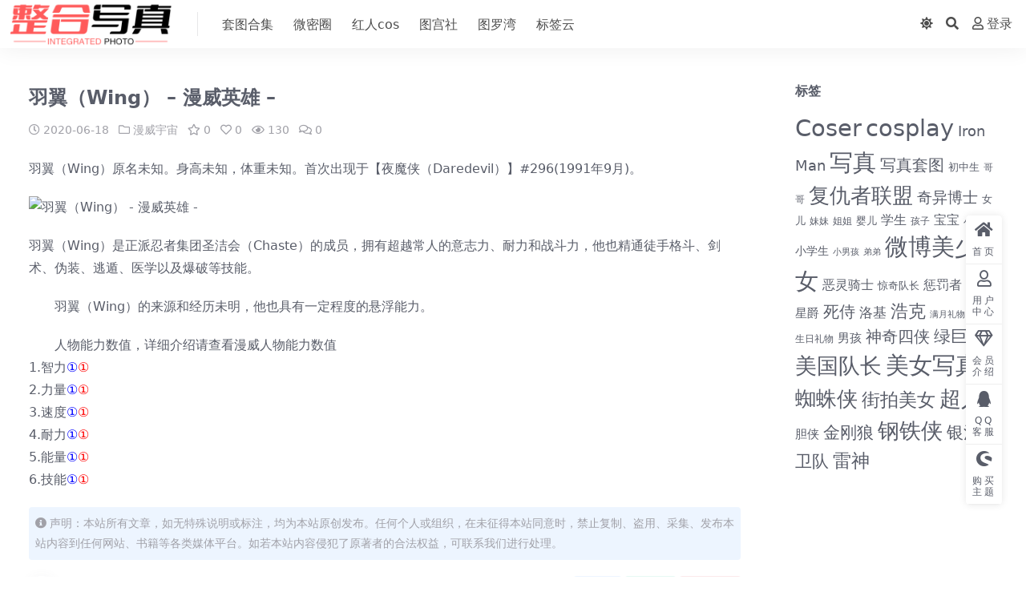

--- FILE ---
content_type: text/html; charset=UTF-8
request_url: http://www.endhero.com/658.html
body_size: 9022
content:
<!DOCTYPE html>
<html lang="zh-CN" data-bs-theme="light">
<head>
	<meta http-equiv="Content-Type" content="text/html; charset=UTF-8">
	<meta name="viewport" content="width=device-width, initial-scale=1, minimum-scale=1, maximum-scale=1">
	<link rel="profile" href="https://gmpg.org/xfn/11">
	<title>羽翼（Wing） &#8211; 漫威英雄 &#8211;_终局英雄</title>
<meta name='robots' content='max-image-preview:large' />
<meta name="keywords" content="漫威宇宙,">
<meta name="description" content="羽翼（Wing）原名未知。身高未知，体重未知。首次出现于【夜魔侠（Daredevil）】#296(1991年9月)。 羽翼（Wing）是正派忍者集团圣洁会（Chaste）的成员，拥有超越常人的意志力、耐力和战斗力，他也精通徒手格斗、剑术、伪">
<link href="http://www.endhero.com/wp-content/themes/ripro-v2/assets/img/favicon.png" rel="icon">
<link rel='stylesheet' id='csf-fa5-css'  href='http://www.endhero.com/wp-content/themes/ripro-v5/assets/css/font-awesome/css/all.min.css?ver=5.15.4' media='all' />
<link rel='stylesheet' id='csf-fa5-v4-shims-css'  href='http://www.endhero.com/wp-content/themes/ripro-v5/assets/css/font-awesome/css/v4-shims.min.css?ver=5.15.4' media='all' />
<link rel='stylesheet' id='main-css'  href='http://www.endhero.com/wp-content/themes/ripro-v5/assets/css/main.min.css?ver=6.4' media='all' />
<script src='http://www.endhero.com/wp-content/themes/ripro-v5/assets/js/jquery.min.js?ver=3.6.0' id='jquery-js'></script>
<link rel="canonical" href="http://www.endhero.com/658.html" />
<link rel='shortlink' href='http://www.endhero.com/?p=658' />
<style type="text/css">
@media (min-width: 1200px){ .container-xl, .container-lg, .container-md, .container-sm, .container { max-width: 1510px; } }body{background-color: #ffffff;}

</style><style type="text/css">.heading{width:0.1金币;}.heading{width:1.N折;}.heading{width:0个;}.heading{width:1金币;}.heading{width:9999个;}</style></head>

<body class="post-template-default single single-post postid-658 single-format-standard">


<header class="site-header">

    <div class="container"> <!-- container-fluid px-lg-5 -->
	    <div class="navbar">
	      <div class="logo-wrapper">
	      	<a rel="nofollow noopener noreferrer" href="http://www.endhero.com/"><img class="logo regular" src="http://www.endhero.com/wp-content/uploads/2023/11/logo2.png" alt="终局英雄"></a>		  </div>

	      <div class="sep"></div>
	      
	      <nav class="main-menu d-none d-lg-block">
	        <ul id="header-navbar" class="nav-list"><li class="menu-item"><a href="http://www.endhero.com/taotu">套图合集</a></li>
<li class="menu-item"><a href="http://www.endhero.com/weimiquan">微密圈</a></li>
<li class="menu-item"><a href="http://www.endhero.com/cos">红人cos</a></li>
<li class="menu-item"><a href="http://www.endhero.com/tugongshe">图宫社</a></li>
<li class="menu-item"><a href="http://www.endhero.com/tuluowan">图罗湾</a></li>
<li class="menu-item"><a href="http://www.endhero.com/tags">标签云</a></li>
</ul>	      </nav>
	      
	      <div class="actions">
	        

	<span class="action-btn toggle-color" rel="nofollow noopener noreferrer">
		<span title="亮色模式" data-mod="light" class=" show"><i class="fas fa-sun"></i></span>
		<span title="深色模式" data-mod="dark" class=""><i class="fas fa-moon"></i></span>
	</span>

	<span class="action-btn toggle-search" rel="nofollow noopener noreferrer" title="站内搜索"><i class="fas fa-search"></i></span>




	<a class="action-btn login-btn btn-sm btn" rel="nofollow noopener noreferrer" href="http://www.endhero.com/login?redirect_to=http%3A%2F%2Fwww.endhero.com%2F658.html"><i class="far fa-user me-1"></i>登录</a>


	        <div class="burger d-flex d-lg-none"><i class="fas fa-bars"></i></div>
	      </div>

	      	      <div class="navbar-search">
<div class="search-form">
    <form method="get" action="http://www.endhero.com/">
                    <div class="search-select">
                <select  name='cat' id='cat-search-select' class='form-select' >
	<option value=''>全站</option>
	<option class="level-0" value="1545">红人cos</option>
	<option class="level-0" value="1451">图罗湾</option>
	<option class="level-0" value="1450">图宫社</option>
	<option class="level-0" value="1403">微密圈</option>
	<option class="level-0" value="1270">套图合集</option>
	<option class="level-0" value="697">终局英雄</option>
	<option class="level-0" value="51">未分类</option>
</select>
            </div>
        
        <div class="search-fields">
          <input type="text" class="" placeholder="输入关键词 回车..." autocomplete="off" value="" name="s" required="required">
          <button title="点击搜索" type="submit"><i class="fas fa-search"></i></button>
      </div>
  </form>
</div>
</div>
		  	      
	    </div>
    </div>

</header>

<div class="header-gap"></div>


<!-- **************** MAIN CONTENT START **************** -->
<main>
	




<div class="container mt-2 mt-sm-4">
	<div class="row g-2 g-md-3 g-lg-4">

		<div class="content-wrapper col-md-12 col-lg-9" data-sticky-content>
			<div class="card">

									<div class="article-header">
						<h1 class="post-title mb-2 mb-lg-3">羽翼（Wing） &#8211; 漫威英雄 &#8211;</h1>						<div class="article-meta">
								<span class="meta-date"><i class="far fa-clock me-1"></i>2020-06-18</span>

	<span class="meta-cat-dot"><i class="far fa-folder me-1"></i><a href="http://www.endhero.com/endhero/marvel">漫威宇宙</a></span>

	<span class="meta-fav d-none d-md-inline-block"><i class="far fa-star me-1"></i>0</span>

	<span class="meta-likes d-none d-md-inline-block"><i class="far fa-heart me-1"></i>0</span>

	<span class="meta-views"><i class="far fa-eye me-1"></i>130</span>

	<span class="meta-comment"><a href="http://www.endhero.com/658.html#comments"><i class="far fa-comments me-1"></i>0</a></span>


	<span class="meta-edit"></span></span>
						</div>
					</div>
								
				
<article class="post-content post-658 post type-post status-publish format-standard hentry category-marvel" >
	
<p > 羽翼（Wing）原名未知。身高未知，体重未知。首次出现于【夜魔侠（Daredevil）】#296(1991年9月)。</p>
<p>                     <img src="http://www.manwei.wang/upload/Resources/000/00/17/1300096269.jpg" title="羽翼（Wing）" alt="羽翼（Wing） - 漫威英雄 -" />                                               </p>
<p >羽翼（Wing）是正派忍者集团圣洁会（Chaste）的成员，拥有超越常人的意志力、耐力和战斗力，他也精通徒手格斗、剑术、伪装、逃遁、医学以及爆破等技能。</p>
<p>　　羽翼（Wing）的来源和经历未明，他也具有一定程度的悬浮能力。</p>
<p>　　人物能力数值，详细介绍请查看漫威人物能力数值<br />1.智力<font color="blue">①</font><font color="red">①</font><br />2.力量<font color="blue">①</font><font color="red">①</font><br />3.速度<font color="blue">①</font><font color="red">①</font><br />4.耐力<font color="blue">①</font><font color="red">①</font><br />5.能量<font color="blue">①</font><font color="red">①</font><br />6.技能<font color="blue">①</font><font color="red">①</font></p>

	<div class="entry-copyright">
	<i class="fas fa-info-circle me-1"></i>声明：本站所有文章，如无特殊说明或标注，均为本站原创发布。任何个人或组织，在未征得本站同意时，禁止复制、盗用、采集、发布本站内容到任何网站、书籍等各类媒体平台。如若本站内容侵犯了原著者的合法权益，可联系我们进行处理。</div>
</article>




<div class="entry-social">

	<div class="row mt-2 mt-lg-3">
		
		<div class="col">
						<a class="share-author" href="http://www.endhero.com/author/4522d3cd94a8e36a">
				<div class="avatar me-1"><img class="avatar-img rounded-circle border border-white border-3 shadow" src="//www.endhero.com/wp-content/themes/ripro-v5/assets/img/avatar.png" alt="">
				</div>endhero            </a>
            		</div>

		<div class="col-auto">
			
						<a class="btn btn-sm btn-info-soft post-share-btn" href="javascript:void(0);"><i class="fas fa-share-alt me-1"></i>分享</a>
			
						<a class="btn btn-sm btn-success-soft post-fav-btn" href="javascript:void(0);" data-is="1"><i class="far fa-star me-1"></i></i>收藏</a>
			
						<a class="btn btn-sm btn-danger-soft post-like-btn" href="javascript:void(0);" data-text="已点赞"><i class="far fa-heart me-1"></i>点赞(<span class="count">0</span>)</a>
			
		</div>
	</div>

</div>
			</div>
			
			

<div class="entry-navigation">
    <div class="row g-3">
                <div class="col-lg-6 col-12">
            <a class="entry-page-prev" href="http://www.endhero.com/657.html" title="德鲁伊大夫（Doctor Druid） &#8211; 漫威英雄 &#8211;">
                <div class="entry-page-icon"><i class="fas fa-arrow-left"></i></div>
                <div class="entry-page-info">
                    <span class="d-block rnav">上一篇</span>
                    <div class="title">德鲁伊大夫（Doctor Druid） &#8211; 漫威英雄 &#8211;</div>
                </div>
            </a>
        </div>
                        <div class="col-lg-6 col-12">
            <a class="entry-page-next" href="http://www.endhero.com/659.html" title="变种人（Mutants） &#8211; 团体组织 &#8211;">
                <div class="entry-page-info">
                    <span class="d-block rnav">下一篇</span>
                    <div class="title">变种人（Mutants） &#8211; 团体组织 &#8211;</div>
                </div>
                <div class="entry-page-icon"><i class="fas fa-arrow-right"></i></div>
            </a>
        </div>
            </div>
</div>			
			
<div class="related-posts">
   <h2 class="related-posts-title"><i class="fab fa-hive me-1"></i>相关文章</h2>
   <div class="row g-2 g-md-3 row-cols-2 row-cols-md-3 row-cols-lg-4">
    

	<div class="col">
		<article class="post-item item-grid">

			<div class="tips-badge position-absolute top-0 start-0 z-1 m-2">
							</div>

			<div class="entry-media ratio ratio-1x1">
				<a target="_blank" class="media-img lazy bg-cover bg-center" href="http://www.endhero.com/1779.html" title="漫威连续剧-神盾局特工第二季10集下载 &#8211; 漫威TV &#8211;" data-bg="http://www.endhero.com/wp-content/themes/ripro-v5/assets/img/thumb.jpg">
									</a>
			</div>

			<div class="entry-wrapper">
									<div class="entry-cat-dot"><a href="http://www.endhero.com/endhero/marvel">漫威宇宙</a></div>
				
				<h2 class="entry-title">
					<a target="_blank" href="http://www.endhero.com/1779.html" title="漫威连续剧-神盾局特工第二季10集下载 &#8211; 漫威TV &#8211;">漫威连续剧-神盾局特工第二季10集下载 &#8211; 漫威TV &#8211;</a>
				</h2>

									<div class="entry-desc"></div>
				
									<div class="entry-meta">
						<span class="meta-date"><i class="far fa-clock me-1"></i><time class="pub-date" datetime="2021-03-25T19:58:52+08:00">5年前</time></span>
						<span class="meta-likes d-none d-md-inline-block"><i class="far fa-heart me-1"></i>0</span>
						<span class="meta-fav d-none d-md-inline-block"><i class="far fa-star me-1"></i>0</span>
						<span class="meta-views"><i class="far fa-eye me-1"></i>68</span>
											</div>
							</div>
		</article>
	</div>



	<div class="col">
		<article class="post-item item-grid">

			<div class="tips-badge position-absolute top-0 start-0 z-1 m-2">
							</div>

			<div class="entry-media ratio ratio-1x1">
				<a target="_blank" class="media-img lazy bg-cover bg-center" href="http://www.endhero.com/1300.html" title="末日大帝以及复仇者联盟（Emperor Doom starring the Mighty Avengers）" data-bg="http://www.manwei.wang/upload/Resources/000/00/10/7100095484.jpg">
									</a>
			</div>

			<div class="entry-wrapper">
									<div class="entry-cat-dot"><a href="http://www.endhero.com/endhero/marvel">漫威宇宙</a></div>
				
				<h2 class="entry-title">
					<a target="_blank" href="http://www.endhero.com/1300.html" title="末日大帝以及复仇者联盟（Emperor Doom starring the Mighty Avengers）">末日大帝以及复仇者联盟（Emperor Doom starring the Mighty Avengers）</a>
				</h2>

									<div class="entry-desc">末日大帝以及复仇者联盟（Emperor Doom starring the Mi...</div>
				
									<div class="entry-meta">
						<span class="meta-date"><i class="far fa-clock me-1"></i><time class="pub-date" datetime="2020-11-25T22:03:48+08:00">5年前</time></span>
						<span class="meta-likes d-none d-md-inline-block"><i class="far fa-heart me-1"></i>0</span>
						<span class="meta-fav d-none d-md-inline-block"><i class="far fa-star me-1"></i>0</span>
						<span class="meta-views"><i class="far fa-eye me-1"></i>55</span>
											</div>
							</div>
		</article>
	</div>



	<div class="col">
		<article class="post-item item-grid">

			<div class="tips-badge position-absolute top-0 start-0 z-1 m-2">
							</div>

			<div class="entry-media ratio ratio-1x1">
				<a target="_blank" class="media-img lazy bg-cover bg-center" href="http://www.endhero.com/1943.html" title="漫威漫画-夜魔侠-末日" data-bg="http://www.manwei.wang/upload/Resources/000/00/04/2800056436.jpg">
									</a>
			</div>

			<div class="entry-wrapper">
									<div class="entry-cat-dot"><a href="http://www.endhero.com/endhero/marvel">漫威宇宙</a></div>
				
				<h2 class="entry-title">
					<a target="_blank" href="http://www.endhero.com/1943.html" title="漫威漫画-夜魔侠-末日">漫威漫画-夜魔侠-末日</a>
				</h2>

									<div class="entry-desc">夜魔侠-末日是漫威公司的漫画作品，目前共6话，已经汉化，喜欢本作品的小伙伴赶紧下...</div>
				
									<div class="entry-meta">
						<span class="meta-date"><i class="far fa-clock me-1"></i><time class="pub-date" datetime="2021-05-05T21:23:33+08:00">5年前</time></span>
						<span class="meta-likes d-none d-md-inline-block"><i class="far fa-heart me-1"></i>0</span>
						<span class="meta-fav d-none d-md-inline-block"><i class="far fa-star me-1"></i>0</span>
						<span class="meta-views"><i class="far fa-eye me-1"></i>76</span>
											</div>
							</div>
		</article>
	</div>



	<div class="col">
		<article class="post-item item-grid">

			<div class="tips-badge position-absolute top-0 start-0 z-1 m-2">
							</div>

			<div class="entry-media ratio ratio-1x1">
				<a target="_blank" class="media-img lazy bg-cover bg-center" href="http://www.endhero.com/153.html" title="星鹰（Starhawk）斯塔卡&amp;#183;奥戈尔（Stakar Ogord） &#8211; 漫威英雄 &#8211;" data-bg="http://www.manwei.wang/upload/Resources/000/00/22/1800040088.jpg">
									</a>
			</div>

			<div class="entry-wrapper">
									<div class="entry-cat-dot"><a href="http://www.endhero.com/endhero/marvel">漫威宇宙</a></div>
				
				<h2 class="entry-title">
					<a target="_blank" href="http://www.endhero.com/153.html" title="星鹰（Starhawk）斯塔卡&amp;#183;奥戈尔（Stakar Ogord） &#8211; 漫威英雄 &#8211;">星鹰（Starhawk）斯塔卡&amp;#183;奥戈尔（Stakar Ogord） &#8211; 漫威英雄 &#8211;</a>
				</h2>

									<div class="entry-desc">星鹰（Starhawk）又称星际战鹰，原名斯塔卡&#183;奥戈尔（Stakar...</div>
				
									<div class="entry-meta">
						<span class="meta-date"><i class="far fa-clock me-1"></i><time class="pub-date" datetime="2020-02-12T18:49:36+08:00">6年前</time></span>
						<span class="meta-likes d-none d-md-inline-block"><i class="far fa-heart me-1"></i>0</span>
						<span class="meta-fav d-none d-md-inline-block"><i class="far fa-star me-1"></i>0</span>
						<span class="meta-views"><i class="far fa-eye me-1"></i>318</span>
											</div>
							</div>
		</article>
	</div>

    </div>
</div>

			
<div id="comments" class="entry-comments">
	

	<h2 class="comments-title"><i class="fas fa-comment-dots me-1"></i>评论(0)</h2>

		<div id="respond" class="comment-respond">
		<h3 id="reply-title" class="comment-reply-title">提示：请文明发言 <small><a rel="nofollow" id="cancel-comment-reply-link" href="/658.html#respond" style="display:none;">取消回复</a></small></h3><div class="d-flex align-content-center justify-content-center"><a rel="nofollow noopener noreferrer" href="http://www.endhero.com/login?redirect_to=http%3A%2F%2Fwww.endhero.com%2F658.html" class="btn btn-sm btn-dark px-4 rounded-pill mb-5"><i class="far fa-user me-1"></i>登录后评论</a></div>	</div><!-- #respond -->
	


	

</div>

		</div>

		<div class="sidebar-wrapper col-md-12 col-lg-3 h-100" data-sticky>
			<div class="sidebar">
				<div id="tag_cloud-11" class="widget widget_tag_cloud"><h5 class="widget-title">标签</h5><div class="tagcloud"><a href="http://www.endhero.com/tag/coser" class="tag-cloud-link tag-link-1381 tag-link-position-1" style="font-size: 22pt;" aria-label="Coser (489个项目)">Coser</a>
<a href="http://www.endhero.com/tag/cosplay" class="tag-cloud-link tag-link-1356 tag-link-position-2" style="font-size: 22pt;" aria-label="cosplay (490个项目)">cosplay</a>
<a href="http://www.endhero.com/tag/iron-man" class="tag-cloud-link tag-link-8 tag-link-position-3" style="font-size: 13.722627737226pt;" aria-label="Iron Man (74个项目)">Iron Man</a>
<a href="http://www.endhero.com/tag/%e5%86%99%e7%9c%9f" class="tag-cloud-link tag-link-1382 tag-link-position-4" style="font-size: 22pt;" aria-label="写真 (489个项目)">写真</a>
<a href="http://www.endhero.com/tag/%e5%86%99%e7%9c%9f%e5%a5%97%e5%9b%be" class="tag-cloud-link tag-link-1384 tag-link-position-5" style="font-size: 15.153284671533pt;" aria-label="写真套图 (103个项目)">写真套图</a>
<a href="http://www.endhero.com/tag/chuzhongsheng" class="tag-cloud-link tag-link-165 tag-link-position-6" style="font-size: 9.7372262773723pt;" aria-label="初中生 (30个项目)">初中生</a>
<a href="http://www.endhero.com/tag/gege" class="tag-cloud-link tag-link-177 tag-link-position-7" style="font-size: 8.8175182481752pt;" aria-label="哥哥 (24个项目)">哥哥</a>
<a href="http://www.endhero.com/tag/%e5%a4%8d%e4%bb%87%e8%80%85%e8%81%94%e7%9b%9f" class="tag-cloud-link tag-link-11 tag-link-position-8" style="font-size: 19.649635036496pt;" aria-label="复仇者联盟 (287个项目)">复仇者联盟</a>
<a href="http://www.endhero.com/tag/%e5%a5%87%e5%bc%82%e5%8d%9a%e5%a3%ab" class="tag-cloud-link tag-link-33 tag-link-position-9" style="font-size: 14.540145985401pt;" aria-label="奇异博士 (90个项目)">奇异博士</a>
<a href="http://www.endhero.com/tag/nver" class="tag-cloud-link tag-link-186 tag-link-position-10" style="font-size: 9.6350364963504pt;" aria-label="女儿 (29个项目)">女儿</a>
<a href="http://www.endhero.com/tag/meimei" class="tag-cloud-link tag-link-199 tag-link-position-11" style="font-size: 9.1240875912409pt;" aria-label="妹妹 (26个项目)">妹妹</a>
<a href="http://www.endhero.com/tag/jiejie" class="tag-cloud-link tag-link-201 tag-link-position-12" style="font-size: 9.1240875912409pt;" aria-label="姐姐 (26个项目)">姐姐</a>
<a href="http://www.endhero.com/tag/yinger" class="tag-cloud-link tag-link-204 tag-link-position-13" style="font-size: 9.9416058394161pt;" aria-label="婴儿 (31个项目)">婴儿</a>
<a href="http://www.endhero.com/tag/xuesheng" class="tag-cloud-link tag-link-205 tag-link-position-14" style="font-size: 11.678832116788pt;" aria-label="学生 (47个项目)">学生</a>
<a href="http://www.endhero.com/tag/haizi" class="tag-cloud-link tag-link-206 tag-link-position-15" style="font-size: 8.8175182481752pt;" aria-label="孩子 (24个项目)">孩子</a>
<a href="http://www.endhero.com/tag/baobao" class="tag-cloud-link tag-link-207 tag-link-position-16" style="font-size: 11.678832116788pt;" aria-label="宝宝 (47个项目)">宝宝</a>
<a href="http://www.endhero.com/tag/xiaonvhai" class="tag-cloud-link tag-link-211 tag-link-position-17" style="font-size: 9.1240875912409pt;" aria-label="小女孩 (26个项目)">小女孩</a>
<a href="http://www.endhero.com/tag/xiaoxuesheng" class="tag-cloud-link tag-link-212 tag-link-position-18" style="font-size: 10.452554744526pt;" aria-label="小学生 (35个项目)">小学生</a>
<a href="http://www.endhero.com/tag/xiaonanhai" class="tag-cloud-link tag-link-213 tag-link-position-19" style="font-size: 8.4087591240876pt;" aria-label="小男孩 (22个项目)">小男孩</a>
<a href="http://www.endhero.com/tag/didi" class="tag-cloud-link tag-link-229 tag-link-position-20" style="font-size: 8.4087591240876pt;" aria-label="弟弟 (22个项目)">弟弟</a>
<a href="http://www.endhero.com/tag/%e5%be%ae%e5%8d%9a%e7%be%8e%e5%b0%91%e5%a5%b3" class="tag-cloud-link tag-link-1380 tag-link-position-21" style="font-size: 22pt;" aria-label="微博美少女 (488个项目)">微博美少女</a>
<a href="http://www.endhero.com/tag/%e6%81%b6%e7%81%b5%e9%aa%91%e5%a3%ab" class="tag-cloud-link tag-link-27 tag-link-position-22" style="font-size: 11.78102189781pt;" aria-label="恶灵骑士 (48个项目)">恶灵骑士</a>
<a href="http://www.endhero.com/tag/%e6%83%8a%e5%a5%87%e9%98%9f%e9%95%bf" class="tag-cloud-link tag-link-26 tag-link-position-23" style="font-size: 9.9416058394161pt;" aria-label="惊奇队长 (31个项目)">惊奇队长</a>
<a href="http://www.endhero.com/tag/%e6%83%a9%e7%bd%9a%e8%80%85" class="tag-cloud-link tag-link-23 tag-link-position-24" style="font-size: 11.678832116788pt;" aria-label="惩罚者 (47个项目)">惩罚者</a>
<a href="http://www.endhero.com/tag/%e6%89%98%e5%b0%94" class="tag-cloud-link tag-link-16 tag-link-position-25" style="font-size: 15.255474452555pt;" aria-label="托尔 (106个项目)">托尔</a>
<a href="http://www.endhero.com/tag/%e6%98%9f%e7%88%b5" class="tag-cloud-link tag-link-31 tag-link-position-26" style="font-size: 11.474452554745pt;" aria-label="星爵 (45个项目)">星爵</a>
<a href="http://www.endhero.com/tag/%e6%ad%bb%e4%be%8d" class="tag-cloud-link tag-link-25 tag-link-position-27" style="font-size: 14.744525547445pt;" aria-label="死侍 (94个项目)">死侍</a>
<a href="http://www.endhero.com/tag/%e6%b4%9b%e5%9f%ba" class="tag-cloud-link tag-link-15 tag-link-position-28" style="font-size: 12.598540145985pt;" aria-label="洛基 (58个项目)">洛基</a>
<a href="http://www.endhero.com/tag/%e6%b5%a9%e5%85%8b" class="tag-cloud-link tag-link-18 tag-link-position-29" style="font-size: 16.379562043796pt;" aria-label="浩克 (136个项目)">浩克</a>
<a href="http://www.endhero.com/tag/manyue" class="tag-cloud-link tag-link-267 tag-link-position-30" style="font-size: 8pt;" aria-label="满月礼物 (20个项目)">满月礼物</a>
<a href="http://www.endhero.com/tag/%e7%81%ad%e9%9c%b8" class="tag-cloud-link tag-link-29 tag-link-position-31" style="font-size: 11.985401459854pt;" aria-label="灭霸 (50个项目)">灭霸</a>
<a href="http://www.endhero.com/tag/%e7%94%9f%e6%97%a5%e7%a4%bc%e7%89%a9" class="tag-cloud-link tag-link-278 tag-link-position-32" style="font-size: 9.3284671532847pt;" aria-label="生日礼物 (27个项目)">生日礼物</a>
<a href="http://www.endhero.com/tag/nanhai" class="tag-cloud-link tag-link-282 tag-link-position-33" style="font-size: 11.372262773723pt;" aria-label="男孩 (44个项目)">男孩</a>
<a href="http://www.endhero.com/tag/%e7%a5%9e%e5%a5%87%e5%9b%9b%e4%be%a0" class="tag-cloud-link tag-link-30 tag-link-position-34" style="font-size: 15.051094890511pt;" aria-label="神奇四侠 (102个项目)">神奇四侠</a>
<a href="http://www.endhero.com/tag/%e7%bb%bf%e5%b7%a8%e4%ba%ba" class="tag-cloud-link tag-link-19 tag-link-position-35" style="font-size: 15.459854014599pt;" aria-label="绿巨人 (111个项目)">绿巨人</a>
<a href="http://www.endhero.com/tag/%e7%be%8e%e5%9b%bd%e9%98%9f%e9%95%bf" class="tag-cloud-link tag-link-17 tag-link-position-36" style="font-size: 20.36496350365pt;" aria-label="美国队长 (335个项目)">美国队长</a>
<a href="http://www.endhero.com/tag/%e7%be%8e%e5%a5%b3%e5%86%99%e7%9c%9f" class="tag-cloud-link tag-link-1383 tag-link-position-37" style="font-size: 22pt;" aria-label="美女写真 (489个项目)">美女写真</a>
<a href="http://www.endhero.com/tag/%e8%9c%98%e8%9b%9b%e4%be%a0" class="tag-cloud-link tag-link-20 tag-link-position-38" style="font-size: 19.240875912409pt;" aria-label="蜘蛛侠 (262个项目)">蜘蛛侠</a>
<a href="http://www.endhero.com/tag/%e8%a1%97%e6%8b%8d%e7%be%8e%e5%a5%b3" class="tag-cloud-link tag-link-1452 tag-link-position-39" style="font-size: 17.197080291971pt;" aria-label="街拍美女 (166个项目)">街拍美女</a>
<a href="http://www.endhero.com/tag/%e8%b6%85%e4%ba%ba" class="tag-cloud-link tag-link-9 tag-link-position-40" style="font-size: 20.160583941606pt;" aria-label="超人 (326个项目)">超人</a>
<a href="http://www.endhero.com/tag/%e8%b6%85%e8%83%86%e4%be%a0" class="tag-cloud-link tag-link-22 tag-link-position-41" style="font-size: 11.576642335766pt;" aria-label="超胆侠 (46个项目)">超胆侠</a>
<a href="http://www.endhero.com/tag/%e9%87%91%e5%88%9a%e7%8b%bc" class="tag-cloud-link tag-link-24 tag-link-position-42" style="font-size: 15.766423357664pt;" aria-label="金刚狼 (118个项目)">金刚狼</a>
<a href="http://www.endhero.com/tag/%e9%92%a2%e9%93%81%e4%be%a0" class="tag-cloud-link tag-link-7 tag-link-position-43" style="font-size: 20.467153284672pt;" aria-label="钢铁侠 (344个项目)">钢铁侠</a>
<a href="http://www.endhero.com/tag/%e9%93%b6%e6%b2%b3%e6%8a%a4%e5%8d%ab%e9%98%9f" class="tag-cloud-link tag-link-32 tag-link-position-44" style="font-size: 15.766423357664pt;" aria-label="银河护卫队 (118个项目)">银河护卫队</a>
<a href="http://www.endhero.com/tag/%e9%9b%b7%e7%a5%9e" class="tag-cloud-link tag-link-21 tag-link-position-45" style="font-size: 17.299270072993pt;" aria-label="雷神 (169个项目)">雷神</a></div>
</div>			</div>
		</div>

	</div>
</div>
</main>
<!-- **************** MAIN CONTENT END **************** -->

<!-- =======================
Footer START -->
<footer class="site-footer py-md-4 py-2 mt-2 mt-md-4">
	<div class="container">

		

<div class="row d-none d-lg-flex mb-3">
  <div class="col-md-4">
    <div class="logo-wrapper">
      <a href="http://www.endhero.com/"><img class="logo regular" src="http://www.endhero.com/wp-content/uploads/2023/11/logo2.png" alt="终局英雄"></a>    </div>
    <p class="small mb-0">每日更新汉服美女图片，Cosplay、美女COS图片。一起来分享汉服写真，华服，美女Cosplay，自拍吧</p>
  </div>

  <div class="col-md-2">
    <h4 class="widget-title">快速导航</h4>
    <ul class="list-unstyled widget-links">
      <li><a href="http://www.endhero.com/user">个人中心</a></li><li><a href="http://www.endhero.com/tags">标签云</a></li><li><a href="http://www.endhero.com/links">网址导航</a></li>    </ul>
  </div>

  <div class="col-md-2">
    <h4 class="widget-title">关于本站</h4>
    <ul class="list-unstyled widget-links">
      <li><a href="http://www.endhero.com/vip-prices">VIP介绍</a></li><li><a href="http://www.endhero.com/user/ticket">客服咨询</a></li><li><a href="http://www.endhero.com/user/aff">推广计划</a></li>    </ul>
  </div>

  <div class="col-md-4">
    <h4 class="widget-title">联系我们</h4>
    <div class=""><img width="80" height="80" src="http://www.endhero.com/wp-content/uploads/2023/11/QQ-2.png" style="float: left;" title="二维码"><img width="80" height="80" src="http://www.endhero.com/wp-content/uploads/2023/11/QQ-1.png" style="float: left;" title="二维码">如有BUG或建议可与我们在线联系或登录本站账号进入个人中心提交工单。</div>
  </div>
</div>


		<div class="text-center small w-100">
			<div>Copyright © 2013-2023 <a href="https://ritheme.com/shangche?aff=9136">同款主题</a> - All rights reserved</div>
			<div class=""><a href="https://my.locvps.net/page.aspx?c=referral&u=36772" target="_blank" rel="noreferrer nofollow"> 服务器推荐</a><a href="https://ritheme.com/shangche?aff=9136" target="_blank" rel="noreferrer nofollow">-同款模板</a> 有任何问题可以联系WX：koyingxiong</div>
		</div>

		
		
	</div>
</footer>
<!-- =======================
Footer END -->


<!-- Back to top rollbar-->
	<div class="rollbar">
		<ul class="actions">
			<li><a target="" href="http://www.endhero.com/" rel="nofollow noopener noreferrer"><i class="fas fa-home"></i><span>首页</span></a></li><li><a target="" href="http://www.endhero.com/user" rel="nofollow noopener noreferrer"><i class="far fa-user"></i><span>用户中心</span></a></li><li><a target="" href="http://www.endhero.com/vip-prices" rel="nofollow noopener noreferrer"><i class="fa fa-diamond"></i><span>会员介绍</span></a></li><li><a target="" href="http://wpa.qq.com/msgrd?v=3&amp;uin=6666666&amp;site=qq&amp;menu=yes" rel="nofollow noopener noreferrer"><i class="fab fa-qq"></i><span>QQ客服</span></a></li><li><a target="" href="https://ritheme.com/" rel="nofollow noopener noreferrer"><i class="fab fa-shopware"></i><span>购买主题</span></a></li>		</ul>
	</div>
<div class="back-top"><i class="fas fa-caret-up"></i></div>

<!-- m-navbar -->
	<div class="m-navbar">
		<ul>
			<li><a target="" href="http://www.endhero.com" rel="nofollow noopener noreferrer"><i class="fas fa-home"></i><span>首页</span></a></li><li><a target="" href="http://www.endhero.com/tags" rel="nofollow noopener noreferrer"><i class="fas fa-layer-group"></i><span>分类</span></a></li><li><a target="" href="http://www.endhero.com/vip-prices" rel="nofollow noopener noreferrer"><i class="far fa-gem"></i><span>会员</span></a></li><li><a target="" href="http://www.endhero.com/user" rel="nofollow noopener noreferrer"><i class="fas fa-user"></i><span>我的</span></a></li>		</ul>
	</div>

<!-- dimmer-->
<div class="dimmer"></div>

<div class="off-canvas">
  <div class="canvas-close"><i class="fas fa-times"></i></div>
  
  <div class="logo-wrapper">
  	<a href="http://www.endhero.com/"><img class="logo regular" src="http://www.endhero.com/wp-content/uploads/2023/11/logo2.png" alt="终局英雄"></a>  </div>

  
  <div class="mobile-menu d-block d-lg-none"></div>

</div>



<script src='http://www.endhero.com/wp-content/themes/ripro-v5/assets/js/highlight.min.js?ver=11.7.0' id='highlight-js'></script>
<script src='http://www.endhero.com/wp-content/themes/ripro-v5/assets/js/vendor.min.js?ver=6.4' id='vendor-js'></script>
<script id='main-js-extra'>
var zb = {"home_url":"http:\/\/www.endhero.com","ajax_url":"http:\/\/www.endhero.com\/wp-admin\/admin-ajax.php","theme_url":"http:\/\/www.endhero.com\/wp-content\/themes\/ripro-v5","singular_id":"658","post_content_nav":"0","site_notify_auto":"0","current_user_id":"0","ajax_nonce":"d22ca5927b","gettext":{"__copypwd":"\u5bc6\u7801\u5df2\u590d\u5236\u526a\u8d34\u677f","__copybtn":"\u590d\u5236","__copy_succes":"\u590d\u5236\u6210\u529f","__comment_be":"\u63d0\u4ea4\u4e2d...","__comment_succes":"\u8bc4\u8bba\u6210\u529f","__comment_succes_n":"\u8bc4\u8bba\u6210\u529f\uff0c\u5373\u5c06\u5237\u65b0\u9875\u9762","__buy_be_n":"\u8bf7\u6c42\u652f\u4ed8\u4e2d\u00b7\u00b7\u00b7","__buy_no_n":"\u652f\u4ed8\u5df2\u53d6\u6d88","__is_delete_n":"\u786e\u5b9a\u5220\u9664\u6b64\u8bb0\u5f55\uff1f"}};
</script>
<script src='http://www.endhero.com/wp-content/themes/ripro-v5/assets/js/main.min.js?ver=6.4' id='main-js'></script>
<script src='http://www.endhero.com/wp-includes/js/comment-reply.min.js?ver=5.9.12' id='comment-reply-js'></script>

<!-- 自定义js代码 统计代码 -->
<script>
var _hmt = _hmt || [];
(function() {
  var hm = document.createElement("script");
  hm.src = "https://hm.baidu.com/hm.js?98170c327d96aed9f9a29911bb2407e2";
  var s = document.getElementsByTagName("script")[0]; 
  s.parentNode.insertBefore(hm, s);
})();
</script>
<!-- 自定义js代码 统计代码 END -->

</body>
</html>
